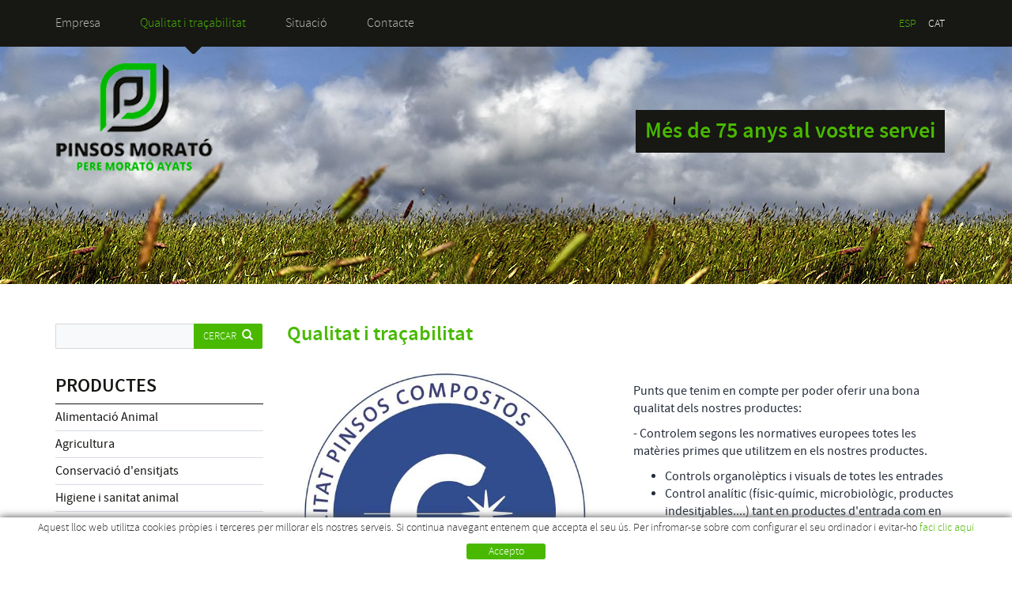

--- FILE ---
content_type: text/html; charset=utf-8
request_url: http://www.pinsosmorato.com/ca/qualitat-i-tracabilitat
body_size: 12161
content:
<!DOCTYPE html>
<html>
<head>
	<title>Qualitat i traçabilitat - PINSOS MORATÓ</title>
	<meta charset="utf-8" />
   	<meta http-equiv="X-UA-Compatible" content="IE=edge" />
	<meta name="viewport" content="width=device-width, initial-scale=1.0" />
	<meta name="title" lang="ca" content="Qualitat i traçabilitat - PINSOS MORATÓ" />

<meta http-equiv="content-language" content="ca" />
<meta name="language" content="ca" />
<link rel="canonical" href="http://www.pinsosmorato.com/ca/qualitat-i-tracabilitat" />
<link rel="alternate" hreflang="es" href="http://www.pinsosmorato.com/es/calidad-y-trazabilidad" />
<link rel="alternate" href="http://www.pinsosmorato.com/es/calidad-y-trazabilidad" hreflang="x-default" />
<link rel="alternate" hreflang="ca" href="http://www.pinsosmorato.com/ca/qualitat-i-tracabilitat" />

<meta name="description" lang="ca" content="Fabricació de pinsos per a industria ganadera i productes per a l'agricultura i ganaderia" />
<meta name="keywords" lang="ca" content="pinsos, pinsos animals, pinsos ganaderia, pinsos granjes, productes agricultura, productes ganaderia" />

<base href="http://www.pinsosmorato.com/skin/" />
  
	<link rel="shortcut icon" href="/FitxersWeb/11187/favicon.ico" />

 	<link href="/skin/css/bootstrap.min.css" rel="stylesheet" />
	<link type="text/css" media="screen" rel="stylesheet" href="/skin/css/colorbox.css" />	
	<link rel="stylesheet" href="/skin/css/webnet.css" type="text/css" />
	<link rel="stylesheet" href="/skin/css/flexslider.css" type="text/css" />
    	<script type="text/javascript" src="/skin/js/jquery-1.11.0.min.js"></script>
    	<script type="text/javascript" src="/skin/js/bootstrap.min.js"></script>
    	<script type="text/javascript" src="/skin/js/jquery.tools.min.js"></script>
    	<script type="text/javascript" src="/skin/js/gpi-lists-behaviour.js"></script>
	<script src="/skin/js/jquery.flexslider-min.js"></script>
    	<script type="text/javascript" src="/skin/js/jquery.colorbox-min.js"></script>
    	
	<script type="text/javascript">
		$(document).ready(function(){
			$("a[rel='lightbox']").colorbox({transition:"fade",current:"{current} / {total}"});
		});
	</script>
    	
    	<!--[if lt IE 9]>
        	<script src="/skin/js/html5shim.js"></script>
		<script src="/skin/js/respond.min.js"></script>
    	<![endif]-->

	<link href='http://fonts.googleapis.com/css?family=Questrial' rel='stylesheet' type='text/css'>	

	<script type="text/javascript">
		jQuery(document).ready(function () { 
	
		function setCookie(c_name,value,exdays){
			var exdate=new Date();
			exdate.setDate(exdate.getDate() + exdays);
			var c_value=escape(value) + ((exdays==null) ? "" : "; expires="+exdate.toUTCString()) + "; path=/";
			document.cookie=c_name + "=" + c_value;
		}
		
		function readCookie(name) {
			var nameEQ = name + "=";
			var ca = document.cookie.split(';');
			for(var i=0;i < ca.length;i++) {
				var c = ca[i];
				while (c.charAt(0)==' ') c = c.substring(1,c.length);
				if (c.indexOf(nameEQ) == 0) return c.substring(nameEQ.length,c.length);
			}
			return null;
		}
    
		var cookieaccept = readCookie('cookieaccept');
		if(!(cookieaccept == "yes")){
		
		$("#cookies_banner").delay(1000).slideDown('fast'); 
	
	        $("#cookies_accept").click(function(){
		   setCookie("cookieaccept","yes",365);
	            jQuery.post('/', 'set_cookie=1', function(){});
	            $("#cookies_banner").slideUp('slow');
	            $("#cookies_banner").fadeOut("slow");
	        });
	       } 
	    });
	</script>
 <script type="text/javascript">
              $(document).ready(function(){
                    $(".capBanner .pic").each(function() {
                            $(this).parent().css("background-image", "url(" + $(this).find("img").attr("src") + ")");
                       });
           });
        </script>
</head>

<body>
<form method="post" action="./default.aspx?ACCIO=PORTAL&amp;NIVELL0=1493&amp;NIVELL1=86886&amp;NIVELL2=108852&amp;IDIOMA=2" id="ctl00">
<div class="aspNetHidden">
<input type="hidden" name="__EVENTTARGET" id="__EVENTTARGET" value="" />
<input type="hidden" name="__EVENTARGUMENT" id="__EVENTARGUMENT" value="" />
<input type="hidden" name="__VIEWSTATE" id="__VIEWSTATE" value="/[base64]" />
</div>

<script type="text/javascript">
//<![CDATA[
var theForm = document.forms['ctl00'];
if (!theForm) {
    theForm = document.ctl00;
}
function __doPostBack(eventTarget, eventArgument) {
    if (!theForm.onsubmit || (theForm.onsubmit() != false)) {
        theForm.__EVENTTARGET.value = eventTarget;
        theForm.__EVENTARGUMENT.value = eventArgument;
        theForm.submit();
    }
}
//]]>
</script>


<script src="/WebResource.axd?d=1bKhcBcySPREO84-mgOjtiE8NgKdwl-yDTcciCCrR1DZJAK61FvsbIkHrmUr59IMu3477Ge5syFUeAR7ei4ZyaaBN0-yA-hRR66pfYA9sbA1&amp;t=638286137964787378" type="text/javascript"></script>

<script language='javascript'>function dummy() { __doPostBack('ctl29',''); } </script>
<script src="/ScriptResource.axd?d=QuM1dbAjJQDrQgJG8UkNxfB29K4JUc_w3PEN07koJfiYBfdgWmsPbDQnzwQ3iFmVSmMekud8VF4IJGBCNtGCQsa5hsOETrkYLZe50TOfrfGGe4wa1Zg-eOq70GBLrsHV3MdmsecItlMOsFjSJ_aA-_ePySdDY3qY4Jy3Xz1CwxEYAxQMwXiEODTAmXUwcbeg0&amp;t=13798092" type="text/javascript"></script>
<script type="text/javascript">
//<![CDATA[
if (typeof(Sys) === 'undefined') throw new Error('Error al cargar el marco de trabajo de cliente ASP.NET Ajax.');
//]]>
</script>

<script src="/ScriptResource.axd?d=3eDFPctsZNXK8_1aabCxLmtgDWcEQA1I5MNolxDGYD8EIqaBaxVL5evYlojrcoih7zoSnPy06rEjsCMuya3Ga9LkUTGTFSEhcPg925SSG81omWubjKi8ExMW4GjN5Jw5O18-GBEUj5bxdjznCbhutxNfhr9GDWynsFw99q-mVnRovKhGeNBZM2tS0seKyc5l0&amp;t=13798092" type="text/javascript"></script>
<script src="/ScriptResource.axd?d=PS-YjFIptFpTwmsbiJdHWIGw3wuSn3jEnJYFSrtAau9WpC5QcCMIi71W9zW-pc-D_PlzuzsF7-xY8N-JIuF1UBKvgtbAP5tnd4eU_x2yMTPYqROQEVPnYj71r-wkGX5sUTH9wh1TVGRTCm8xLGAyygNoYdK49aPaWfJzqueqfpIfJ3Wd0qY3DSFf5E2y_Obf0&amp;t=13798092" type="text/javascript"></script>
<div class="aspNetHidden">

	<input type="hidden" name="__VIEWSTATEGENERATOR" id="__VIEWSTATEGENERATOR" value="BEAC69B1" />
</div>

<!-- INICI WRAP -->
<div class="wrap">
	<div id="headerSup" class="hidden-xs">
		<div class="container">
			<div class="row">
				<div class="col-lg-6 col-md-6 col-sm-8"><div id="menu_corp"><ul>
<li><a href="/ca/fabricacio-de-pinsos-i-productes-per-a-ganaderia-i-agricultura">Empresa</a></li><li>
	<a class="sel" href="/ca/qualitat-i-tracabilitat">Qualitat i traçabilitat</a>
	<div class="arrow"></div>
</li><li><a href="/ca/situacio">Situació</a></li><li><a href="/ca/contacte">Contacte</a></li>	<div class="clearfix"></div>
</ul></div></div>
				<div class="col-lg-6 col-md-6 col-sm-4 text-right">
				<div class="idiomes"><ul id="idiomes"><li><a href="http://www.pinsosmorato.com/es/calidad-y-trazabilidad">ESP</a></li><li><a class="sel" href="http://www.pinsosmorato.com/ca/qualitat-i-tracabilitat">CAT</a></li></ul>
 </div>
				</div>
			</div>
		</div>
	</div>

	<div id="">
		<script type="text/javascript" language="javascript">$(document).ready(function(){ 

	var ie = (function(){
		var undef,
			v = 3,
			div = document.createElement('div'),
			all = div.getElementsByTagName('i');
	 
		while (
			div.innerHTML = '<!--[if gt IE ' + (++v) + ']><i></i><![endif]-->',
			all[0]
		);
	 
		return v > 4 ? v : undef;
	 
	}());


	// - Buscar els slides que haurem de tractar ---------------
	var mySlidesUKEZC = $('#bannerUKEZC div.item');
	var myAutoPlayUKEZC = true;
		
	// - Amagar totes les slides -------------------------------
	mySlidesUKEZC.css('opacity', 0.0);
	mySlidesUKEZC.hide();

	// - Index de la div actual --------------------------------
	var myCurrentImageUKEZC = 0;  

    // - Ensenyar la primera capa ------------------------------
	var myCurrentImageFile = mySlidesUKEZC.eq(myCurrentImageUKEZC).find("img").attr("src");
	mySlidesUKEZC.eq(myCurrentImageUKEZC).css('background-image', 'url("' + myCurrentImageFile + '")');
	mySlidesUKEZC.eq(myCurrentImageUKEZC).css({'display': 'block'});
	mySlidesUKEZC.eq(myCurrentImageUKEZC).animate({opacity: 1.0}, function() { 
		var animation = mySlidesUKEZC.eq(myCurrentImageUKEZC).find(".carousel-caption").attr("data-animation");
		if (animation == "left"){
			mySlidesUKEZC.eq(myCurrentImageUKEZC).find(".carousel-caption").css('display', 'block').animate({
				'opacity': '1.0',
				'left': '0px'
			}, 1000);
		}
		if (animation == "right"){
			mySlidesUKEZC.eq(myCurrentImageUKEZC).find(".carousel-caption").css('display', 'block').animate({
				'opacity': '1.0',
				'right': '0px'
			}, 1000);
		}	
		if (animation == "top" || animation == "bottom"){
			mySlidesUKEZC.eq(myCurrentImageUKEZC).find(".carousel-caption").css('display', 'block').animate({
				'opacity': '1.0',
				'top': '225px'
			}, 1000);
		}	
	});
	
	mySlidesUKEZC.eq(myCurrentImageUKEZC).trigger("change");
	
	// - Si IE < 9 hem de fer que el fons ocupi tot
	if (ie < 9){
		var patternFons = /url\(|\)|"|'/g;
		var fonsSlide = mySlidesUKEZC.eq(myCurrentImageUKEZC).css("background-image").replace(patternFons,"");

		mySlidesUKEZC.eq(myCurrentImageUKEZC).css({			
			"filter" : "progid:DXImageTransform.Microsoft.AlphaImageLoader(src='" + fonsSlide + "', sizingMethod='scale') " ,
			"-ms-filter" : "progid:DXImageTransform.Microsoft.AlphaImageLoader(src='" + fonsSlide + "', sizingMethod='scale') " ,
			"height" : "100%"		
		});
	}
	
	// - Cada x milisegons cridem el canvi de div --------------
	var myTimerId = setInterval(changeImgUKEZC, 8000);    
	
	// - Si estem en hover parem l'autoplay --------------------
	mySlidesUKEZC.hover ( function () { myAutoPlayUKEZC = false; }, function () { myAutoPlayUKEZC = true; } );
		
	// - Funci� que fa el canvi --------------------------------
	function changeImgUKEZC(){  
		// - Si estem en mode d'autoplay ------------------------
		if (myAutoPlayUKEZC) {

			// - Calcular els index que farem el fade ------------
			var myLastDiv = myCurrentImageUKEZC;
			myCurrentImageUKEZC++;
			myCurrentImageUKEZC = myCurrentImageUKEZC%mySlidesUKEZC.length;
			var myNewDiv = myCurrentImageUKEZC;

			// - Obtenir l'al�ada dels divs implicats ------------
			var myOldMargin = 0;
			var myNewMargin = 0;
			
			if (myNewDiv > myLastDiv)
				myNewMargin = -1 * mySlidesUKEZC.eq(myNewDiv).parent().height();
			else
				myOldMargin = -1 * mySlidesUKEZC.eq(myNewDiv).parent().height();

			// - Animaci� per amagar la capa vella ---------------
			mySlidesUKEZC.eq(myLastDiv).find("img").eq(0).css('margin-top', myOldMargin + 'px');
			mySlidesUKEZC.eq(myLastDiv).animate({opacity: 0.0}, 500, function() { 
				mySlidesUKEZC.eq(myLastDiv).css('display', 'none');
				mySlidesUKEZC.eq(myLastDiv).find(".carousel-caption").css({
					'left': '',
					'right': '',
					'top': '',
					'bottom': '',
					'opacity': 0.0
				});
			});

		   // - Animaci� per ensenyar la nova capa --------------
			myCurrentImageFile = mySlidesUKEZC.eq(myNewDiv).find("img").attr("src");
			mySlidesUKEZC.eq(myNewDiv).css('background-image', 'url("' + myCurrentImageFile + '")');
			mySlidesUKEZC.eq(myNewDiv).css('display', 'block').animate({opacity: 1.0}, 1000, function() {
				var animationType = mySlidesUKEZC.eq(myNewDiv).find(".carousel-caption").attr("data-animation");
				if (animationType == "left"){
					mySlidesUKEZC.eq(myNewDiv).find(".carousel-caption").css('display', 'block').animate({
						'opacity': '1.0',
						'left': '0px'
					}, 1000);
				}
				if (animationType == "right"){
					mySlidesUKEZC.eq(myNewDiv).find(".carousel-caption").css('display', 'block').animate({
						'opacity': '1.0',
						'right': '0px'
					}, 1000);
				}	
				if (animationType == "top" || animationType == "bottom"){
					mySlidesUKEZC.eq(myNewDiv).find(".carousel-caption").css('display', 'block').animate({
						'opacity': '1.0',
						'top': '225px'
					}, 1000);
				}	
			});
				
			// - Si IE < 9 hem de fer que el fons ocupi tot	
			if (ie < 9){
				fonsSlide = mySlidesUKEZC.eq(myNewDiv).css("background-image").replace(patternFons,"");
			
				mySlidesUKEZC.eq(myNewDiv).css({			
					"filter" : "progid:DXImageTransform.Microsoft.AlphaImageLoader(src='" + fonsSlide + "', sizingMethod='scale') " ,
					"-ms-filter" : "progid:DXImageTransform.Microsoft.AlphaImageLoader(src='" + fonsSlide + "', sizingMethod='scale') " ,
					"height" : "100%"		
				});
			}
			mySlidesUKEZC.eq(myNewDiv).trigger("change");
		}
	} 	
}); </script><div id="bannerUKEZC" class="capBanner">
<div class="item"><div class="img" ><img src="/FitxersWeb/11187/CAP.jpg" class="img-responsive" /></div><div class="data"><div class="container hidden-xs">
<h2>M&#233;s de 75 anys al vostre servei</h2>
</div></div></div>
<div class="item"><div class="img" ><img src="/FitxersWeb/11187/CAP.jpg" class="img-responsive" /></div><div class="data"><div class="container hidden-xs">
<h2>M&#225;s de 75 a&#241;os a vuestro servicio</h2>
</div></div></div>
</div>
 
		<div class="container">
			<a href="/" class="logo hidden-xs"><img src="/FitxersWeb/11187/logo.png" class="img-responsive" alt="Logo Empresa" /></a>
		
			<div class="row">
				<!-- INICI MENU SUPERIOR -->
				<div class="navbar-wrapper hidden-lg hidden-md hidden-sm">		
					<div class="container">
						<div class="navbar navbar-inverse navbar-static-top gpi-navbar gpi-navbar-inverse" role="navigation">
							<div class="navbar-header gpi-navbar-header">
								<a href="/" class="visible-xs pull-left"><img src="/FitxersWeb/11187/logo.png" alt="Logo empresa" style="max-height:65px;margin:13px 0px;" /></a>
								<button type="button" class="navbar-toggle gpi-navbar-toggle" data-toggle="collapse" data-target=".navbar-collapse">
									<span class="text">Productos</span>
									<div style="display:inline-block">
										<span class="icon-bar"></span>
										<span class="icon-bar"></span>
										<span class="icon-bar"></span>
									</div>
								</button>
							</div>
							
							<div class="navbar-collapse collapse">
											<ul class="nav navbar-nav gpi-navbar-nav"><li>
					<a href="/ca/alimentacio-animal/pinsos-" class="dropdown-toggle visible-xs visible-sm" data-toggle="dropdown">
	<span>Alimentació Animal</span>
</a>
<a href="/ca/alimentacio-animal/pinsos-" class="visible-md visible-lg">
	<span>Alimentació Animal</span>
</a><ul class="dropdown-menu gpi-dropdown-menu column_1 ">
	<li>
		
				

		<div class="gpi-columna pull-left">
	<ul><li><a href="/ca/alimentacio-animal/pinsos-">Pinsos </a></li><li><a href="/ca/alimentacio-animal/cereals-i-subproductes">Cereals i Subproductes</a></li><li><a href="/ca/alimentacio-animal/llets-maternitzades">Llets maternitzades</a></li><li><a href="/ca/alimentacio-animal/aditius-i-minerals-per-pinsos">Aditius i Minerals per Pinsos</a></li><li><a href="/ca/alimentacio-animal/pinsos-per-gossos-i-gats">Pinsos per gossos i gats</a></li>	</ul>
</div>	</li>
	</ul>
</li>

<li>
<a href="/ca/agricultura/productes-per-embalar" class="dropdown-toggle visible-xs visible-sm" data-toggle="dropdown">
	<span>Agricultura</span>
</a>
<a href="/ca/agricultura/productes-per-embalar" class="visible-md visible-lg">
	<span>Agricultura</span>
</a><ul class="dropdown-menu gpi-dropdown-menu column_1 ">
	<li>
		
				

		<div class="gpi-columna pull-left">
	<ul><li><a href="/ca/agricultura/productes-per-embalar">Productes per embalar</a></li><li><a href="/ca/agricultura/llavors">Llavors</a></li><li><a href="/ca/agricultura/adobs">Adobs</a></li>	</ul>
</div>	</li>
	</ul>
</li>

<li>
<a href="/ca/conservacio-densitjats/plastic-per-ensitjats-lamines-de-plastic-protectores" class="dropdown-toggle visible-xs visible-sm" data-toggle="dropdown">
	<span>Conservació d'ensitjats</span>
</a>
<a href="/ca/conservacio-densitjats/plastic-per-ensitjats-lamines-de-plastic-protectores" class="visible-md visible-lg">
	<span>Conservació d'ensitjats</span>
</a><ul class="dropdown-menu gpi-dropdown-menu column_1 ">
	<li>
		
				

		<div class="gpi-columna pull-left">
	<ul><li><a href="/ca/conservacio-densitjats/plastic-per-ensitjats-lamines-de-plastic-protectores">Plàstic per ensitjats - Làmines de Plàstic protectores</a></li><li><a href="/ca/conservacio-densitjats/conservants-biologics">Conservants Biològics</a></li><li><a href="/ca/conservacio-densitjats/conservants-quimics">Conservants Químics</a></li>	</ul>
</div>	</li>
	</ul>
</li>

<li>
<a href="/ca/higiene-i-sanitat-animal" class="dropdown-toggle visible-xs visible-sm" data-toggle="dropdown">
	<span>Higiene i sanitat animal</span>
</a>
<a href="/ca/higiene-i-sanitat-animal" class="visible-md visible-lg">
	<span>Higiene i sanitat animal</span>
</a><ul class="dropdown-menu gpi-dropdown-menu column_1 ">
	<li>
		
				

		<div class="gpi-columna pull-left">
	<ul><li><a href="https://www.savelo.es/img/cms/catalogos/catalogo-higiene-ganadera-savelo.pdf">Higiene de Braguers</a></li><li><a href="/ca/higiene-i-sanitat-animal/neteja-i-desinfeccio">Neteja i desinfecció</a></li><li><a href="http://savelo.es/catalogo.php?cat=1&scat=2">Secants/desinfectants</a></li>	</ul>
</div>	</li>
	</ul>
				</li></ul> 
							</div>
						</div>	
					</div>
				</div>
			<!-- FI MENU SUPERIOR -->
			</div>		
		</div>
	</div>

	<div class="container">
		<div class="contingut">
			<div class="row">	
			
				<!-- LATERAL -->
				<div class="col-md-3 col-xs-12 col-sm-3">	
					<!-- BUSCADOR -->
					<div class="input-group" id="cercador">
	<input name="ctl29$ctl00$SEARCH" type="text" maxlength="250" id="SEARCH" class="form-control" size="20" onKeyPress="return checkEnter(event, &#39;ctl29$ctl00$[SUBMIT]$ctl01&#39;);" />
        <div class="input-group-btn">
		<span id="ctl29_ctl00_[SUBMIT]"><a class="btn btn-primary" href="javascript:__doPostBack(&#39;ctl29$ctl00$[SUBMIT]$ctl01&#39;,&#39;&#39;)"><span class="text hidden-sm">Cercar</span><i class="glyphicon glyphicon-search"></i></a></span>
        </div>
</div>





					<div id="menu" class="hidden-xs"><div class="titolMenuLat">PRODUCTES</div>
<ul>
<li><a href="/ca/alimentacio-animal/pinsos-">Alimentació Animal</a><ul>
<li><a href="/ca/alimentacio-animal/pinsos-">Pinsos </a></li>
<li><a href="/ca/alimentacio-animal/cereals-i-subproductes">Cereals i Subproductes</a></li>
<li><a href="/ca/alimentacio-animal/llets-maternitzades">Llets maternitzades</a></li>
<li><a href="/ca/alimentacio-animal/aditius-i-minerals-per-pinsos">Aditius i Minerals per Pinsos</a></li>
<li><a href="/ca/alimentacio-animal/pinsos-per-gossos-i-gats">Pinsos per gossos i gats</a></li>
</ul></li>
<li><a href="/ca/agricultura/productes-per-embalar">Agricultura</a><ul>
<li><a href="/ca/agricultura/productes-per-embalar">Productes per embalar</a><ul>
<li><a href="/ca/agricultura-productes-per-embalar/film-plastic-estirable">Film - Plàstic estirable</a></li><li><a href="/ca/agricultura-productes-per-embalar/malles">Malles</a></li><li><a href="/ca/agricultura-productes-per-embalar/fil-embalar">Fil Embalar</a></li></ul></li>
<li><a href="/ca/agricultura/llavors">Llavors</a></li>
<li><a href="/ca/agricultura/adobs">Adobs</a></li>
</ul></li>
<li><a href="/ca/conservacio-densitjats/plastic-per-ensitjats-lamines-de-plastic-protectores">Conservació d'ensitjats</a><ul>
<li><a href="/ca/conservacio-densitjats/plastic-per-ensitjats-lamines-de-plastic-protectores">Plàstic per ensitjats - Làmines de Plàstic protectores</a></li>
<li><a href="/ca/conservacio-densitjats/conservants-biologics">Conservants Biològics</a></li>
<li><a href="/ca/conservacio-densitjats/conservants-quimics">Conservants Químics</a></li>
</ul></li>
<li><a href="/ca/higiene-i-sanitat-animal">Higiene i sanitat animal</a><ul>
<li><a href="https://www.savelo.es/img/cms/catalogos/catalogo-higiene-ganadera-savelo.pdf">Higiene de Braguers</a></li>
<li><a href="/ca/higiene-i-sanitat-animal/neteja-i-desinfeccio">Neteja i desinfecció</a></li>
<li><a href="http://savelo.es/catalogo.php?cat=1&scat=2">Secants/desinfectants</a></li>
</ul></li>
</ul></div>

					<!-- RESUMIDOR -->
					<div class="resumidor hidden-xs hidden-sm"><div class="itemResumidorLateral">
	<a href="/ca/productes-alimentacio-animal-pinsos-per-gossos-i-gats-amity-adult" title="AMITY ADULT">
			<img src="/FitxersWeb/108746/20K_ADULT-product.jpg" alt="AMITY ADULT" class="img-responsive center-block" />
		<div class="mascara"></div>
		<div class="titol">AMITY ADULT</div>
	</a>
</div><div class="clear_both"></div>
			</div>
				
					<!-- Newsletter -->
					<div id="newsletter" class="hidden-xs">	</div>
				</div>

				<!-- CONTINGUT -->
				<div class="col-md-9 col-xs-12 col-sm-9">
				<script type="text/javascript">
//<![CDATA[
Sys.WebForms.PageRequestManager._initialize('ctl01', 'ctl00', ['tctl02','ctl02'], [], [], 90, '');
//]]>
</script>
<div id="ctl02">
	<span style="display:none"><span></span></span><span id="ctl07" style="visibility:hidden;display:none;"></span>
</div><div><h2>Qualitat i traçabilitat</H2></DIV>
<div class="flex-container">
	<div class="flexslider">
		<div class="fitxa row">
			<div class="col-md-6 col-sm-12 col-xs-12 foto_fitxa">
				<ul class="slides">
					<li>
						<a href="/FitxersWeb/11187/CALITAX TP PINSOS BLAU TP-05.436-product.jpg" rel="lightbox" title="[NOMBRE]">
							<img src="/FitxersWeb/11187/CALITAX TP PINSOS BLAU TP-05.436-product.jpg" alt="[NOMBRE]" class="lazy center-block img-responsive" data-original="/FitxersWeb/11187/CALITAX TP PINSOS BLAU TP-05.436-product.jpg" src="/FitxersWeb/11187/logo.png" />
							
						</a>
					</li>
					
					
					
				</ul>
				
				<ol class="flex-control-nav hidden-xs hidden-sm row" id="flexslider-controls-manual">
					<li class="col-lg-3 col-md-3">
						<a><img alt="[NOMBRE]"  class="img-responsive" src="/FitxersWeb/11187/CALITAX TP PINSOS BLAU TP-05.436-product.jpg" /></a>
					</li>
						
					
					
				</ol>			
				
			</div>

			<div class="descripcio relative col-md-6 col-sm-12 col-xs-12">

				
				<div class="row">
					<div class="col-lg-6 col-md-6 col-sm-6 col-xs-12">
						
					</div>
					<div class="col-lg-6 col-md-6 col-sm-6 col-xs-12">
						
					</div>
				</div>
				
		
				<div style="margin-top:20px"><p>Punts que tenim en compte per poder oferir una bona qualitat dels nostres productes:</p>
<p>- Controlem segons les normatives europees totes les mat&#232;ries primes que utilitzem en els nostres productes.</p>
<ul>
    <li>Controls organol&#232;ptics i visuals de totes les entrades</li>
    <li>Control anal&#237;tic (f&#237;sic-qu&#237;mic, microbiol&#242;gic, productes indesitjables....) tant en productes d'entrada com en productes acabats.</li>
    <li>Control dels prove&#239;dors</li>
</ul>
<p>- Control dels processos productius (Pla Punts Cr&#237;tics i de Control)</p>
<ul>
    <li>Control de b&#224;scules (mat.primes, additius, b&#224;scules pont...)</li>
    <li>Control d'homogene&#239;tzaci&#243; de les mescladores</li>
    <li>Control de contaminaci&#243; creuada</li>
</ul>
<p>- Tra&ccedil;abilitat de tots els productes fabricats</p>
<ul>
    <li>Control de lots des de l'entrada de les mat&#232;ries primes fins al producte acabat.</li>
    <li>Seguiment dels productes en totes les seves fases.</li>
</ul>
<p>&nbsp;</p></div>
				<div class="row">
					<div class="col-lg-6 col-lg-push-6 col-md-6 col-md-push-6 col-sm-6 col-sm-push-6 col-xs-12">
						
					</div>
					<div class="col-lg-6 col-lg-pull-6 col-md-6 col-md-pull-6 col-sm-6 col-sm-pull-6 col-xs-12">
						<div id="socialFitxa" class="">
							<div class="facebook">
								<div id="fb-root"></div>
								<script>(function(d, s, id) {
					  				var js, fjs = d.getElementsByTagName(s)[0];
					 				 if (d.getElementById(id)) return;
					 		 		js = d.createElement(s); js.id = id;
					 		 		js.src = "//connect.facebook.net/es_ES/sdk.js#xfbml=1&version=v2.0";
					 		 		fjs.parentNode.insertBefore(js, fjs);
								}(document, 'script', 'facebook-jssdk'));</script>
								<div class="fb-like" data-href="http://www.pinsosmorato.com/ca/pinsos-morato-qualitat-i-tracabilitat" data-layout="button" data-action="like" data-show-faces="false" data-share="false"></div>
							</div>
							<div class="twitter">			 
								<a href="http://www.pinsosmorato.com/ca/pinsos-morato-qualitat-i-tracabilitat" class="twitter-share-button" data-lang="es" data-count="none" >Twitear</a>

    								<script>!function(d,s,id){var js,fjs=d.getElementsByTagName(s)[0];if(!d.getElementById(id)){js=d.createElement(s);js.id=id;js.src="https://platform.twitter.com/widgets.js";fjs.parentNode.insertBefore(js,fjs);}}(document,"script","twitter-wjs");</script>
							</div>
							<div class="clearfix"></div>
						</div>
					</div>
				</div>
		

				<div class="acabats">
					<div class="preu"></div>
				</div>
			</div>
		</div>	
	</div>
</div>

<h3 class="titolFormulariFitxa">TENS CAP PREGUNTA?</h3>
<div class="row">
	<div class="col-lg-12 col-md-12 col-sm-12 col-xs-12">
		<div class="border-clar">
		<iframe src="/WebNET/comu/linkManagerRedir.aspx?OBJECTE=36716&PAGINA=/skin/default.aspx&PRODUCTO=Ref.+%5bREFERENCIA%5d+%3a+%5bNOMBRE%5d" seamless="seamless" id="iframeInfo" ></iframe>
		</div>
	</div>
</div>

<a href="/ca/qualitat-i-tracabilitat" class="btn btn-primary btn-xs botoTornar"><span class="glyphicon glyphicon-log-in"></span>Tornar al llistat</a>

<script type="text/javascript" charset="utf-8">
	$(window).load(function() {	    
		$('.flexslider').flexslider({	    	
			manualControls: "#flexslider-controls-manual li",
			directionNav: false
		});	  
	});
</script>
				</div>
			</div>
		</div>
	</div>
</div>
<!-- FI WRAP -->	

<!-- INICI FOOTER -->		
<div id="footer">
	<div class="container">
		<div class="row">
			<div class="col-md-12 col-xs-12 col-sm-12">
				<div class="row">
					<div class="col-md-6 col-xs-5 col-sm-6">
						<div id="menu_peu"><ul><li><a href="/ca/fabricacio-de-pinsos-i-productes-per-a-ganaderia-i-agricultura">Empresa</a></li><li><a class="sel" href="/ca/qualitat-i-tracabilitat">Qualitat i traçabilitat</a></li><li><a href="/ca/situacio">Situació</a></li><li><a href="/ca/contacte">Contacte</a></li>	<li><a href="/WebNET/comu/linkManagerRedir.aspx?OBJECTE=97562&PAGINA=/skin/default.aspx" title="Entrar a la meva zona de client"></a></li>
	<div class="clearfix"></div>
</ul></div>	
					</div>
					<div class="col-md-6 col-xs-7 col-sm-6 text-right">
						<div class="dadesPeu">
							Can Polit Nou, s/n<br/>
							17179 La Pinya - Girona<br/>
							972 268 569<span class="glyphicon glyphicon-earphone"></span><br/>
							972 262 236<span class="glyphicon glyphicon-print"></span><br/>
							<a class="fontMitjana" href="mailto:moratopinsos@gmail.com">moratopinsos@gmail.com</a><span class="glyphicon glyphicon-envelope"></span>
						</div>
					</div>
				</div>
			</div>
		</div>
		<div class="row">
			<div class="col-md-12 col-xs-12 col-sm-12">
				<div class="credits">
					<div class="row">
						<div class="col-md-6 col-sm-6 col-xs-6">
							<ul id="menuSecundari">
<li><a href="/ca/politica-de-cookies">Política de cookies</a></li><li><a href="/ca/avis-legal">Avís legal</a></li><li><a href="/ca/condicions-dus">Condicions d'ús</a></li>	<div class="clearfix"></div>
</ul>	
						</div>

						<div class="col-md-6 col-sm-6 col-xs-6">
							<a href="http://www.gpisoftware.com" target="_blank" title="GPI Software - Internet & Web Solutions"><img src="/skin/images/logowebnet.png" style="border:none;" class="peuLogo" alt="GPI Software - Internet & Web Solutions" /></a>
							<div class="txt-credit hidden-xs"><p style="text-align: left;">Distributed by: <a target="_blank" href="http://www.e-micrologic.com">MICROL&#210;GIC S.L.U.</a></p></div>
						</div>
					</div>
				</div>
			</div>
		</div>
	</div>

<div id="menuPeuWeb" class="hidden-lg hidden-sm hidden-md">
	<div class="container">
		<ul class="row list-unstyled">
			<li class="col-xs-4 text-center">
				<a href="/WebNET/comu/linkManagerRedir.aspx?OBJECTE=102722&PAGINA=/skin/default.aspx">
					<span class="glyphicon glyphicon-map-marker"></span>
					<span class="text">SITUACIÓ</span>
				</a>
			</li>
			<li class="col-xs-4 text-center">
				<a href="/WebNET/comu/linkManagerRedir.aspx?OBJECTE=102720&PAGINA=/skin/default.aspx">
					<span class="glyphicon glyphicon-user"></span>
					<span class="text">EMPRESA</span>
				</a>
			</li>
			<li class="col-xs-4 text-center">
				<a href="/WebNET/comu/linkManagerRedir.aspx?OBJECTE=200&PAGINA=/skin/default.aspx">
					<span class="glyphicon glyphicon-info-sign"></span>
					<span class="text">CONTACTE</span>
				</a>
			</li>
		</ul>
	</div>
</div>

</div>
<!-- FI FOOTER -->



<div id="cookies_banner">
	<div class="ample_web">
	
<p>Aquest lloc web utilitza cookies pr&#242;pies i terceres per millorar els nostres serveis. Si continua navegant entenem que accepta el seu &#250;s. Per infromar-se sobre com configurar el seu ordinador i evitar-ho <a href="/ca/politica-de-cookies">faci clic aqui</a></p>
	<div id="cookies_accept"><span>Accepto </span></div>
	</div>
</div>

<script>
  (function(i,s,o,g,r,a,m){i['GoogleAnalyticsObject']=r;i[r]=i[r]||function(){
  (i[r].q=i[r].q||[]).push(arguments)},i[r].l=1*new Date();a=s.createElement(o),
  m=s.getElementsByTagName(o)[0];a.async=1;a.src=g;m.parentNode.insertBefore(a,m)
  })(window,document,'script','//www.google-analytics.com/analytics.js','ga');

  ga('create', 'UA-75083424-1', 'auto');
  ga('send', 'pageview');

</script>

<script language="Javascript"> function MicroNETWebEnableDisable ( _control, _enable, _disabledText, _enabledText ) { if ( _enable == true ) { _control.readOnly = false; _control.value = _enabledText; _control.onfocus = null; } else { _control.readOnly = true; _control.value = _disabledText; _control.onfocus = _control.blur; }; } function MicroNETWebEnableDisable_radioButton ( _control, _enable, _enabledOption ) {var myList;myList = _control.getElementsByTagName ('input'); if ( _enable == true )  {_control.disabled = false;_control.onfocus = null;for ( var contador=0; contador < myList.length; contador++)if (myList [contador].type == 'radio')if (myList [contador].value == _enabledOption)myList [contador].checked = true;else myList [contador].checked = false;} else {_control.disabled = true;_control.onfocus = _control.blur;for ( var contador=0; contador < myList.length; contador++)if (myList [contador].type == 'radio')myList [contador].checked = false;}} </script><script language="Javascript"> function MicroNETWebAssignValue ( _control, _enable, _disabledText, _enabledText ) { if ( _enable == true ) { _control.value = _enabledText; } else { _control.value = _disabledText; } } </script><script language="Javascript"> function checkEnter(e, submitInput) { var characterCode; if (e && e.which) {e=e; characterCode=e.which;} else { e=event; characterCode=e.keyCode;}if (characterCode==13){ __doPostBack(submitInput, '');return false;} else { return true; }}</script><script language="Javascript">
function add_option (select_id, text) { var select = document.getElementById(select_id); select.options[select.options.length] = new Option(text);}
function clear_combo (select_id) {var select = document.getElementById(select_id);select.options.length = 0; }
function load_combo (select_id, option_array) {for (var i = 0; i < option_array.length; i++) { add_option (select_id, option_array[i]);}}
function select_combo (select_id, val) { var mySelect = document.getElementById(select_id);var i;for (i = 0; i<=mySelect.length-1; i++) {if (mySelect.options[i].value == val) { mySelect.selectedIndex = i; }}}</script>
<script type="text/javascript">
//<![CDATA[
Sys.Application.add_init(function() {
    $create(Sys.UI._Timer, {"enabled":true,"interval":900000,"uniqueID":"ctl07"}, null, null, $get("ctl07"));
});
//]]>
</script>
</form>

</body>
</html>

--- FILE ---
content_type: text/css
request_url: http://www.pinsosmorato.com/skin/css/webnet.css
body_size: 9421
content:
/*FONTS**********************************/
@font-face {
    font-family: 'source_sans_probold';
    src: url('/skin/fonts/sourcesanspro-bold.eot');
    src: url('/skin/fonts/sourcesanspro-bold.eot?#iefix') format('embedded-opentype'), url('/skin/fonts/sourcesanspro-bold.woff2') format('woff2'), url('/skin/fonts/sourcesanspro-bold.woff') format('woff'), url('/skin/fonts/sourcesanspro-bold.ttf') format('truetype'), url('/skin/fonts/sourcesanspro-bold.svg#source_sans_probold') format('svg');
    font-weight: normal;
    font-style: normal;
}

@font-face {
    font-family: 'source_sans_prosemibold';
    src: url('/skin/fonts/sourcesanspro-semibold.eot');
    src: url('/skin/fonts/sourcesanspro-semibold.eot?#iefix') format('embedded-opentype'), url('/skin/fonts/sourcesanspro-semibold.woff2') format('woff2'), url('/skin/fonts/sourcesanspro-semibold.woff') format('woff'), url('/skin/fonts/sourcesanspro-semibold.ttf') format('truetype'), url('/skin/fonts/sourcesanspro-semibold.svg#source_sans_prosemibold') format('svg');
    font-weight: normal;
    font-style: normal;
}

@font-face {
    font-family: 'source_sans_proregular';
    src: url('/skin/fonts/sourcesanspro-regular.eot');
    src: url('/skin/fonts/sourcesanspro-regular.eot?#iefix') format('embedded-opentype'), url('/skin/fonts/sourcesanspro-regular.woff2') format('woff2'), url('/skin/fonts/sourcesanspro-regular.woff') format('woff'), url('/skin/fonts/sourcesanspro-regular.ttf') format('truetype'), url('/skin/fonts/sourcesanspro-regular.svg#source_sans_proregular') format('svg');
    font-weight: normal;
    font-style: normal;
}

@font-face {
    font-family: 'source_sans_prolight';
    src: url('/skin/fonts/sourcesanspro-light.eot');
    src: url('/skin/fonts/sourcesanspro-light.eot?#iefix') format('embedded-opentype'), url('/skin/fonts/sourcesanspro-light.woff2') format('woff2'), url('/skin/fonts/sourcesanspro-light.woff') format('woff'), url('/skin/fonts/sourcesanspro-light.ttf') format('truetype'), url('/skin/fonts/sourcesanspro-light.svg#source_sans_prolight') format('svg');
    font-weight: normal;
    font-style: normal;
}
/*GENERALS**************************/

body {
    font-size: 14px;
    font-family: 'source_sans_prolight','source_sans_proregular','source_sans_prosemibold','source_sans_probold';
    background: #FFFFFF;
    color: #313131;
}

table {
    font-size: [GENERAL_TAMA�O_DEFECTO];
    font-family: 'source_sans_prolight','source_sans_proregular','source_sans_prosemibold','source_sans_probold';
}


html, body, form {
    height: 100%;
}

a {
    text-decoration: none !important;
    outline: none;
    color: #49b900;
}

    a:hover {
        text-decoration: none !important;
        outline: none;
        color: #d6d6d6;
    }

.float_right {
    float: right;
}

.float_left {
    float: left;
}

a img {
    border: none;
}

.border {
    border-bottom: 1px solid #D5D9DC !important;
}

.border-clar {
    border-bottom: 1px solid #DEE6EA;
}

h1 {
    color: #171714;
    font-size: 30px;
    margin: 0px 0px 25px 0px;
    padding: 0;
    font-family: source_sans_prosemibold;
}

h2 {
    color: #49b900;
    font-family: source_sans_prosemibold;
    font-size: 26px;
    margin: 0 0 25px;
    padding: 0;
}

/*ESCTRUCTURA**********************/

.absoulute {
    position: absolute;
}

.relative {
    position: relative;
}

/*STICKY FOOTER*********************/
.wrap {
    height: auto;
    margin: 0 auto -170px;
    min-height: 100%;
    padding: 0 0 170px;
}

#footer {
    height: 170px;
    border-top: 5px solid #49b900;
    background: #171714;
}

/*BOTONS***************************/
.btn {
    margin-top: 2px;
    font-size: 13px;
    line-height: 20px;
}

.input-group .btn {
    margin: 0px;
}

.btn-primary {
    background-color: #49b900;
    border: 0px;
    color: #FFFFFF;
}

    .btn-primary:hover, .btn-primary:focus {
        background-color: #282B2D;
        border: 0px;
        color: #FFFFFF;
    }

.btn span {
    margin-left: 0px;
}

    .btn span.glyphicon-shopping-cart, span.glyphicon-shopping-cart {
        margin-left: 13px;
        -moz-transform: scaleX(-1); /* Gecko */
        -o-transform: scaleX(-1); /* Opera */
        -webkit-transform: scaleX(-1); /* webkit */
        transform: scaleX(-1); /* standard */
        filter: FlipH; /* IE 6/7/8 */
    }

.btn-no-stock-consultar {
    position: absolute;
    bottom: 0px;
    right: 15px;
}

.stockFitxa .btn-no-stock-consultar {
    display: none;
    opacity: 0;
    visibility: hidden;
}

.btn-left .glyphicon {
    margin-left: 2px;
    margin-right: 10px;
}

.btn-left .glyphicon-log-in {
    -moz-transform: scaleX(-1); /* Gecko */
    -o-transform: scaleX(-1); /* Opera */
    -webkit-transform: scaleX(-1); /* webkit */
    transform: scaleX(-1); /* standard */
    filter: FlipH; /* IE 6/7/8 */
}

.gpi-navbar-toggle {
    margin-right: 0px;
}

    .gpi-navbar-toggle .text {
        color: #ffffff;
        display: inline-block;
        margin-right: 10px;
    }

    .gpi-navbar-toggle:hover .text {
        color: #ffffff;
    }

/***BANNER SUPERIOR****/

/*BANNER SUPERIOR*/
.capBanner {
    height: 300px;
    overflow: hidden;
    position: relative;
    margin-bottom: 30PX;
}

    .capBanner .item, .capBanner .alone {
        background-color: #FFFFFF;
        background-position: center center;
        background-repeat: no-repeat;
        background-size: cover;
        height: 300px;
        position: absolute;
        width: 100%;
    }

        .capBanner .alone .data, .capBanner .data {
            position: absolute;
            top: 80px;
            bottom: 0px;
            width: 100%;
            right: 0;
            float: right;
        }

            .capBanner .alone .data h2, .capBanner .data h2 {
                background: #171714;
                padding: 12px;
                display: inline-block;
                float: right;
                margin-right: 15px;
                font-size: 28px;
            }

            .capBanner .alone .data .caixaBanner, .capBanner .data .caixaBanner {
                background: rgba(255, 255, 255, 0.6);
                padding: 20px 34px;
                position: relative;
                top: 30px;
                left: 0;
                display: inline-block;
                margin-left: 15px;
            }

            .capBanner .alone .data .caixaBannerDreta, .capBanner .data .caixaBannerDreta {
                background: rgba(255, 255, 255, 0.6);
                padding: 20px 34px;
                position: relative;
                top: 30px;
                left: 0;
                display: inline-block;
                margin-left: 15px;
                float: right;
            }

                .capBanner .alone .data .caixaBanner h3, .capBanner .data .caixaBanner h3, .capBanner .alone .data .caixaBannerDreta h3, .capBanner .data .caixaBannerDreta h3 {
                    font-size: 16px;
                    text-transform: uppercase;
                    line-height: 16px;
                    color: #000000;
                    font-family: SourceSansPro-Semibold;
                    margin: 0;
                }

                .capBanner .alone .data .caixaBanner h2, .capBanner .data .caixaBanner h2, .capBanner .alone .data .caixaBannerDreta h2, .capBanner .data .caixaBannerDreta h2 {
                    font-size: 42px;
                    text-transform: uppercase;
                    line-height: 42px;
                    color: #000000;
                    font-family: SourceSansPro-Semibold;
                    margin: 10px 0;
                }

                .capBanner .alone .data .caixaBanner h4, .capBanner .data .caixaBanner h4, .capBanner .alone .data .caixaBannerDreta h4, .capBanner .data .caixaBannerDreta h4 {
                    font-size: 16px;
                    text-transform: uppercase;
                    line-height: 16px;
                    color: #000000;
                    font-family: SourceSansPro-Light;
                    margin: 0;
                }

a.botoBanner {
    background: #C82606;
    color: #FFFFFF;
    padding: 10px 20px;
    font-size: 14px;
    font-family: SourceSansPro-Semibold;
    text-transform: uppercase;
    margin-top: 22px;
    display: inline-block;
    transition: all 0.2s ease 0s;
    -ms-transition: all 0.2s ease 0s;
    -o-transition: all 0.2s ease 0s;
    -moz-transition: all 0.2s ease 0s;
    -webkit-transition: all 0.2s ease 0s;
}

a:hover.botoBanner {
    background: #000000;
    color: #FFFFFF;
}

.carousel-caption {
    text-shadow: none;
}





.capBanner .pic img, .capBanner .img img, .capBanner .alone img {
    display: none;
}


.capBanner img {
    /*height: 580px;
    vertical-align: middle;
    width: 100%;*/
}

.capBanner .carousel-caption, .capBaner .alone .carousel-caption {
    display: none;
    left: 700px;
    margin: 0 auto;
    opacity: 0;
    right: 0;
    text-align: left;
    top: 145px;
    width: inherit;
    color: #000000;
    text-shadow: 0px;
}

.capBanner .carousel-caption-right, .capBanner .alone .carousel-caption-right {
    left: 0;
    right: 700px;
}

.capBanner .carousel-caption-top, .capBanner .alone .carousel-caption-top {
    left: 0;
    right: 0;
    top: -200px;
}

.capBanner .carousel-caption-bottom, .capBanner .alone .carousel-caption-bottom {
    left: 0;
    right: 0;
    top: 500px;
}

.capBanner #tabs {
    bottom: 10px;
    position: absolute;
    text-align: center;
    width: 100%;
    z-index: 100;
}

    .capBanner #tabs > div {
        background: #ffffff none repeat scroll 0 0;
        opacity: 0.4;
        border-radius: 10px;
        cursor: pointer;
        display: inline-block;
        font-size: 1px;
        height: 18px;
        margin-left: 5px;
        width: 18px;
    }

    .containerbannerHome #tabs a:hover, .containerbannerHome #tabs a.active, #tabs > div.current, #tabs > div:hover, .capBanner #tabs a:hover, .capBanner #tabs a.active {
        background: #4b4b4b none repeat scroll 0 0;
        cursor: pointer;
        opacity: 1;
    }

/* IDIOMES  *******************/

.idiomes {
    float: right;
}

ul#idiomes {
    display: inline-block;
    list-style: outside none none;
    margin: 0 0 -25px;
    padding: 0;
}

    ul#idiomes li {
        float: left;
        font-family: source_sans_prolight;
        font-size: 14px;
        margin-right: 15px;
    }

        ul#idiomes li a.sel, ul#idiomes li a.hover {
            color: white;
        }

/* HEADER SUPERIOR *******************/
#headerSup {
    background: #171714;
    line-height: 59px;
}
/*MENU CORPORATIU*****************/
#menu_corp {
    line-height: 59px;
}

    #menu_corp ul {
        margin: 0px;
        padding: 0px;
        list-style: none;
    }

    #menu_corp li {
        float: left;
        margin: 0px 25px;
        font-size: 16px;
        position: relative;
        display: block;
    }

        #menu_corp li:first-child {
            margin-left: 0px;
        }

        #menu_corp li:last-child {
            margin-right: 0px;
        }

        #menu_corp li .arrow {
            border-bottom-width: 0;
            border-top-color: rgba(0, 0, 0, 0.25);
            bottom: -10px;
            left: 50%;
        }

            #menu_corp li .arrow, #menu_corp li .arrow:after {
                border-color: transparent;
                border-style: solid;
                display: block;
                height: 0;
                position: absolute;
                width: 21px;
                z-index: 1000;
            }

                #menu_corp li .arrow:after {
                    border-bottom-width: 0;
                    border-top-color: #171714;
                    bottom: -8px;
                    content: " ";
                    margin-left: -13px;
                    border-width: 9px;
                }

        #menu_corp li a {
            color: #bebebe;
        }

            #menu_corp li a.sel, #menu_corp li a:hover {
                color: #49b900;
            }

.botonCuenta {
    display: inline-block;
    line-height: 59px;
    color: #BEBEBE;
}

    .botonCuenta span {
        padding-left: 11px;
    }

    .botonCuenta:hover, .botonCuenta.sel {
        color: #EAEEF4;
    }

/* HEADER LOGO *******************/
#headerLogo {
    background: #EAEEF4;
}

    #headerLogo a {
        color: #49B900;
    }

        #headerLogo a:hover {
            color: #282B2D;
        }

.logo {
    /*margin-top:21px;
		margin-bottom:23px;
		display:block;
		float:left;*/
    position: absolute;
    top: 80px;
}

/* MINI CISTELLA************************/
.cistella {
    letter-spacing: 1px;
}

    .cistella a {
        display: inline-block;
        font-size: 40px;
        color: #49B900;
        margin-top: 47px;
    }

        .cistella a:hover {
            color: white;
        }

.items_cistella {
    margin-top: 44px;
    border-right: 1px solid #D5D9DC;
    padding-right: 12px;
    margin-right: 11px;
}

    .items_cistella .items {
        color: #282B2D;
        font-size: 14px;
    }

    .items_cistella .preu {
        color: #282B2D;
        font-size: 23px;
    }

.cistella .glyphicon-shopping-cart {
    -moz-transform: scaleX(-1); /* Gecko */
    -o-transform: scaleX(-1); /* Opera */
    -webkit-transform: scaleX(-1); /* webkit */
    transform: scaleX(-1); /* standard */
    filter: FlipH; /* IE 6/7/8 */
    margin-left: 0px;
}

.linkVerCesta {
    text-transform: uppercase;
    letter-spacing: 2px;
}


    .linkVerCesta span {
        padding-right: 11px;
    }

/* CERCADOR **********************/
#cercador {
}

    #cercador a {
        border-radius: 0px 2px 2px 0px;
        border-left: 0px;
    }

    #cercador .text {
        margin-right: 7px;
        text-transform: uppercase;
    }

    #cercador input {
        height: 32px;
        border-right: 0px;
    }

        #cercador input:focus {
            box-shadow: none;
        }

    #cercador .glyphicon {
        font-size: 14px;
    }


/* MEN� LATERAL  *****************/
.titolMenuLat {
    color: #171714;
    font-family: source_sans_prosemibold;
    font-size: 24px;
    border-bottom: 1px solid #171714;
    padding-bottom: 5px;
}

#menu {
    margin-top: 30px;
}

    #menu ul {
        margin: 0px 0px 45px 0px;
        padding: 0px;
        list-style: none;
    }

    #menu li {
        padding: 5px 0px;
        line-height: 23px;
        border-bottom: 1px solid #d6dbe4;
        font-family: source_sans_proregular;
        font-size: 15px;
    }

        #menu li a {
            color: #171714;
            display: block;
            font-size: 16px;
        }

            #menu li a.sel, #menu li a:hover {
                color: #49b900;
            }

    #menu ul ul {
        border: none;
        margin: 0px 0px 0px 20px;
        padding-bottom: 10px;
        display: none;
    }

        #menu ul ul li {
            padding: 0px;
            border-bottom: 1px solid transparent !important;
        }

            #menu ul ul li:last-child {
                border-bottom: 0;
            }

            #menu ul ul li a {
                color: #282B2D;
                font-size: 14px;
            }

        #menu ul ul ul li a {
            color: #171714;
            font-size: 13px;
        }

        #menu ul ul li a.sel, #menu ul ul li a:hover {
            color: #49B900;
        }

        #menu ul ul li a.sel {
            font-weight: bold;
        }

    #menu a.sel + ul {
        display: block !important;
    }

/*LLISTAT*********************************/
.llistat {
    min-height: 350px;
    position: relative;
}

    .llistat .glyphicon-refresh {
        font-size: 60px;
        text-align: center;
        color: #49B900;
        -webkit-transform-origin: 50% 50%;
        transform-origin: 50% 50%;
        -ms-transform-origin: 50% 50%; /* IE 9 */
        -webkit-animation: spin 2s infinite linear;
        -moz-animation: spin 2s infinite linear;
        -o-animation: spin 2s infinite linear;
        animation: spin 2s infinite linear;
        position: absolute;
        top: 50%;
        left: 50%;
        margin-left: -30px;
        margin-top: -30px;
    }

    .llistat .item {
        margin-bottom: 40px;
    }

        .llistat .item .thumbnail {
            height: 220px;
            border: 0px;
        }

            .llistat .item .thumbnail .caption {
                padding: 9px 0px;
            }

    .llistat .container-img-list {
        display: block;
        height: 114px;
        margin: 5px 0px;
    }

    .llistat .item img {
        max-height: 114px;
        margin: 0 auto;
    }

    .llistat .item h3 {
        color: #4E4E4E;
        font-family: source_sans_prolight;
        font-size: 15px;
        font-weight: normal;
        margin: 0;
        padding: 0;
    }

    .llistat .item h4 {
        display: inline;
        font-family: source_sans_prolight;
        font-size: 13px;
        font-weight: normal;
        margin: 0;
        padding: 0;
    }

    .llistat .titol {
        font-size: 18px;
        color: #171714;
        line-height: 20px;
        height: 35px;
        font-family: source_sans_prosemibold;
        text-align: center;
    }

.referencia {
    font-size: 14px;
    color: #171714;
    font-family: source_sans_prosemibold;
    padding-top: 8px;
}

.llistat .item .peu {
    margin-top: 9px;
    border-top: 1px solid #ccd2dd;
}

.preu {
    color: #49b900;
    font-family: source_sans_prosemibold;
    font-size: 18px;
    line-height: 32px;
    padding-left: 0px;
    /*	margin-top:5px; */
}


.containerCataleg {
    margin-top: 9px;
    border-top: 1px solid #DEE6EA;
}

.llistat .itemLinial {
    padding: 5px 8px;
    line-height: 16px;
    vertical-align: middle;
}

.llistat .contLlistatLineal:nth-child(2n) .itemLinial {
    background: #DEE6EA;
}

.llistat .contLlistatLineal:nth-child(2n+1) .itemLinial {
    background: #F7F9FA;
}

.llistat .itemLinial .titol {
    height: 32px;
    line-height: auto;
    vertical-align: middle;
    display: table-cell;
}

.llistat .itemLinial .referencia {
    font-weight: normal;
    height: 32px;
    display: table-cell;
    vertical-align: middle;
}


.llistat .itemLinial .preu {
    color: #282B2D;
    font-size: 18px;
    display: inline-block;
    line-height: 32px;
}

.llistat .itemLinial .stock {
    float: left;
    padding-top: 8px;
}

.llistat .itemLinial .contSubmit {
    min-width: 125px;
    float: right;
}

.llistat .itemLinial .peu {
    float: right;
    text-align: right;
}

.llistat .itemLinial .btn {
    margin-top: 0px;
    margin-left: 15px;
    float: none;
}

.llistat .vcenter {
    display: table-cell;
    vertical-align: middle;
}

.llistat .item, .llistat .contLlistatLineal {
    display: none;
}

.llistat .contLlistatGraella .stock {
    font-size: 12px;
}

.stockOk {
    color: #5dcf70;
}

.validacioError {
    color: #b73535;
}

/*FITXA******************************/
.fitxa {
    margin-bottom: 20px;
}

    .fitxa .foto_fitxa {
        position: relative;
        margin-bottom: 20px;
    }

    .fitxa .descripcio {
        color: #262d3b;
        margin-bottom: 20px;
        font-size: 16px;
        font-family: source_sans_proregular;
    }

        .fitxa .descripcio h1 {
            color: #171714;
            font-size: 25px;
			margin-top:15px;
        }



        .fitxa .descripcio h2 {
            font-weight: bold;
            margin: 15px 0;
            font-size: 15px;
        }

        /*ACABATS*/
        .fitxa .descripcio .acabats {
            margin-top: 5px;
            border-top: 1px solid #DEE6EA;
            padding-top: 5px;
        }

            .fitxa .descripcio .acabats .unitats input {
                border: 1px solid #D5D9DC;
                color: #313131;
                width: 40px;
                height: 28px;
                padding: 5px;
                text-align: right;
            }

    .fitxa .acabats .btn {
        margin-top: 0px;
        font-size: 14px;
    }

.producteQuantitat {
    width: auto !important;
    text-align: center;
    height: 30px !important;
}

.fitxa .descripcio .acabats .preu {
    padding-right: 7px;
    font-size: 24px;
    margin-top: 0px;
    line-height: 30px;
}

.fitxa .stockFitxa {
    color: #282B2D;
    line-height: 23px;
}

    .fitxa .stockFitxa .glyphicon-gift {
        color: #78858D;
        font-size: 23px;
        top: 4px;
    }

        .fitxa .stockFitxa .glyphicon-gift.noStockPicto {
            color: #b73535;
        }

.botoTornar {
    margin-bottom: 30px;
}

    .botoTornar .glyphicon {
        -moz-transform: scaleX(-1); /* Gecko */
        -o-transform: scaleX(-1); /* Opera */
        -webkit-transform: scaleX(-1); /* webkit */
        transform: scaleX(-1); /* standard */
        filter: FlipH; /* IE 6/7/8 */
        margin-left: 2px;
        margin-right: 10px;
    }

.btn span.glyphicon {
    font-size: 13px;
}

.textStock {
    display: inline-block;
    line-height: 23px;
    padding-left: 10px;
}

.fitxa #socialFitxa {
    margin: 22px 0px;
    overflow: hidden;
    display: block;
    height: 26px;
    line-height: 20px;
}

.fitxa .twitter, .fitxa .facebook {
    display: inline-block;
    float: left;
    margin-right: 15px;
}

h3.titolFormulariFitxa {
    background: #171714;
    border-radius: 2px 2px 0px 0px;
    color: #ffffff;
    line-height: 38px;
    font-size: 15px;
    margin: 30px 0px 20px 0px;
    font-weight: normal;
    padding-left: 28px;
}

#infoProducte .form-control {
    height: 23px;
    background: #F7F9FA;
    border: 0px;
    font-size: 12px;
    padding: 3px 5px;
    box-shadow: none;
}

#infoProducte .btn {
    margin-top: 0px;
}

#infoProducte textarea.form-control {
    height: auto;
}

#infoProducte .form-group {
    margin-bottom: 11px;
}

#iframeInfo {
    border: 0px;
    width: 100%;
    height: 185px;
    overflow: hidden;
}

/*login*****************************/
.subForm {
    margin: 20px 0 0 0;
    color: #282B2D;
    font-size: 16px;
}

.conditions .form-control {
    border: none;
    width: auto;
    box-shadow: none;
}

.zonaClientTitols {
    font-size: 14px;
    margin-top: 20px;
}



/*RESUMIDOR LATERAL PRODUCTES*******/
.itemResumidorLateral {
    padding: 13px;
    background: #F7F9FA;
    border: 1px solid #DEE6EA;
    border-radius: 2px;
}

    .itemResumidorLateral a {
        display: block;
        position: relative;
        padding-bottom: 30px;
    }

    .itemResumidorLateral .titol {
        position: absolute;
        bottom: 0px;
        left: 0px;
        color: #49B900;
        font-size: 22px;
        font-weight: bold;
        right: 0px;
        text-align: center;
        z-index: 20;
    }

    .itemResumidorLateral .mascara {
        position: absolute;
        bottom: 0px;
        left: 0px;
        top: 0px;
        height: 100%;
        right: 0px;
        width: 100%;
        z-index: 10;
        background: -webkit-linear-gradient(bottom, rgba(255,255,255,0), white); /* For Safari 5.1 to 6.0 */
        background: -o-linear-gradient(bottom, rgba(255,255,255,0), white); /* For Opera 11.1 to 12.0 */
        background: -moz-linear-gradient(bottom, rgba(255,255,255,0), white); /* For Firefox 3.6 to 15 */
        background: linear-gradient(to bottom, rgba(255,255,255,0), white); /* Standard syntax */
    }


.margePeuHome {
    margin-left: 10px;
}

.sepPeuHome {
    margin-top: 20PX;
}

    .sepPeuHome img {
        max-height: 35px;
    }


.form-control, .producteQuantitat {
    background-color: #F7F9FA;
    background-image: none;
    border: 1px solid #D5D9DC;
    border-radius: 2px;
    box-shadow: none;
    display: block;
    font-size: 14px;
    height: 34px;
    line-height: 1.42857;
    padding: 6px 12px;
    transition: border-color 0.15s ease-in-out 0s, box-shadow 0.15s ease-in-out 0s;
    width: 100%;
    color: #313131;
}

    .form-control:focus, .producteQuantitat:focus {
        border-color: #B7BEC3;
        box-shadow: 0 1px 1px rgba(0, 0, 0, 0.075) inset, 0 0 6px #EEEEEF;
        outline: 0 none;
    }

.gpi-formulariData input {
    border: 1px solid #D5D9DC;
    color: #313131;
    margin: 5px 0;
    border-radius: 4px;
    box-shadow: 0 1px 1px rgba(0, 0, 0, 0.075) inset;
    height: 34px;
    line-height: 1.42857;
}

.gpi-campsFormulari {
    line-height: 30px;
    text-align: right;
}


/* PEU ****************************/
#footer .logo-peu {
    -webkit-filter: invert(100%);
    filter: invert(100%);
    max-height: 33px;
    margin-top: 11px;
}

/*MENU PEU*************************/
#menu_peu {
    margin-bottom: 15px;
}

    #menu_peu ul {
        list-style: none;
        font-size: 12px;
        padding: 0px;
        margin: 15px 0px 0px 0px;
        overflow: hidden;
    }

    #menu_peu li {
    }

        #menu_peu li a {
            color: #8590a0;
            line-height: 20px;
        }

            #menu_peu li a.sel, #menu_peu li a:hover {
                color: #c1c6d0;
            }

ul#menuSecundari {
    list-style: none;
    margin: 0px;
    padding: 0px;
}

    ul#menuSecundari li {
        float: left;
        font-size: 12px;
        margin-right: 8px;
    }

        ul#menuSecundari li a {
            padding-right: 8px;
            border-right: 1px solid #49b900;
            color: #49b900;
        }

            ul#menuSecundari li a.hover, ul#menuSecundari li a.sel {
                color: #9aa2af;
            }

        ul#menuSecundari li:nth-child(3) a {
            border-right: 0px;
        }

.credits {
    line-height: 33px;
    color: #49b900;
    font-size: 12px;
    border-top: 1px solid #49b900;
}

.txt-credit {
    float: right;
}

    .txt-credit p {
        margin: 0px;
    }

img.peuLogo {
    float: right;
    margin-top: 6px;
    margin-left: 15px;
}

.dadesPeu {
    color: #a0aba7;
    margin-top: 20px;
    margin-bottom: 10px;
}

    .dadesPeu a {
        color: #d9cfd3;
    }

        .dadesPeu a:hover {
            color: #49b900;
        }

    .dadesPeu .glyphicon {
        margin-left: 8px;
    }

/*CONTINGUT***********************/
.contingut {
    margin: 20px 0px;
}


/*MENU SUPERIOR*******************/
.gpi-navbar {
    margin-bottom: 0;
    background: none;
    border-left: none;
    border-right: none;
    border-radius: 0;
    margin-top: 0px;
}

.gpi-navbar-inverse {
}


.gpi-navbar-nav > li > a {
    font-family: source_sans_prolight;
    font-size: 15px;
    letter-spacing: 2px;
    text-transform: lowercase;
}


.navbar-inverse .navbar-nav > .open > a, .navbar-inverse .navbar-nav > .open > a:hover, .navbar-inverse .navbar-nav > .open > a:focus {
    background: none;
}

.gpi-navbar-inverse .gpi-navbar-nav > li:hover ul.gpi-dropdown-menu {
    display: block;
}

.gpi-dropdown-menu {
}

ul.gpi-dropdown-menu {
    overflow: auto;
}

.gpi-dropdown-menu > li > a:hover, .gpi-dropdown-menu > li > a:focus {
    line-height: auto;
}

.gpi-navbar-toggle {
    margin-top: 28px;
    margin-bottom: 13px;
}

.navbar-inverse .navbar-toggle {
    border-color: #49B900;
    background: #49B900;
}

    .navbar-inverse .navbar-toggle:hover, .navbar-inverse .navbar-toggle:focus {
        background: #282B2D;
        border-color: #282B2D;
    }


/*MENU PEU WEB*********************/
#menuPeuWeb {
    background: #EAEEF4;
    bottom: 0;
    color: #49B900;
    left: 0;
    padding-top: 8px;
    position: fixed !important;
    width: 100%;
    font-size: 11PX;
}

    #menuPeuWeb a {
        color: #49B900;
    }

        #menuPeuWeb a span {
            display: block;
        }

        #menuPeuWeb a .glyphicon {
            font-size: 26px;
            margin-left: 0px;
        }

        #menuPeuWeb a:hover {
            color: #282B2D;
        }

    #menuPeuWeb ul {
        margin-bottom: 4PX;
    }


/*PAGINADOR*****************************************/

.pagDes {
    color: [PAGINADOR_TEXTO_DES];
    background: [PAGINADOR_FONDO_DES];
    border-radius: 3px;
    -moz-border-radius: 3px;
    -webkit-border-radius: 3px;
    -o-border-radius: 3px;
    -ms-border-radius: 3px;
    text-align: center;
    padding: 2px 7px;
    height: 10px;
    width: 10px;
}

.pagAct {
    color: [PAGINADOR_TEXTO_ACT];
    background: [PAGINADOR_FONDO_ACT];
    border-radius: 3px;
    -webkit-border-radius: 3px;
    -o-border-radius: 3px;
    -moz-border-radius: 3px;
    -ms-border-radius: 3px;
    text-align: center;
    padding: 2px 7px;
    height: 10px;
    width: 10px;
}

/* ZONA CLIENT ********************/
label {
    font-weight: normal;
}

.cssLoginPassword, .cssLoginUser, .cssPasswordUser {
    background-color: #FFFFFF;
    background-image: none;
    border: 1px solid #D5D9DC;
    border-radius: 2px;
    box-shadow: 0 1px 1px rgba(0, 0, 0, 0.075) inset;
    display: block;
    font-size: 14px;
    height: 34px;
    line-height: 1.42857;
    padding: 6px 12px;
    transition: border-color 0.15s ease-in-out 0s, box-shadow 0.15s ease-in-out 0s;
    width: 100%;
}

    .cssLoginPassword:focus, .cssLoginUser:focus, .form-control:focus, .cssPasswordUser:focus {
        border-color: #B7BEC3;
        box-shadow: 0 1px 1px rgba(0, 0, 0, 0.075) inset, 0 0 8px #EEEEEF;
        outline: 0 none;
    }

.conditions .CHECKBOX, .CHECKBOX {
    margin-right: 15px !important;
    display: inline-block;
    border: none;
}

select.form-control {
    height: auto;
}


.contacteCheck input {
    margin-top: 2px;
}

/* COOKIES BANNER */
#cookies_banner {
    border-color: #FFFFFF !important;
    border-radius: 0 0 0 0 !important;
    -o-border-radius: 0 0 0 0 !important;
    -moz-border-radius: 0 0 0 0 !important;
    -webkit-border-radius: 0 0 0 0 !important;
    -ms-border-radius: 0 0 0 0 !important;
    border-width: 1px 0 !important;
    box-shadow: 0 0 10px #444444;
    -o-box-shadow: 0 0 10px #444444;
    -ms-box-shadow: 0 0 10px #444444;
    -webkit-box-shadow: 0 0 10px #444444;
    -moz-box-shadow: 0 0 10px #444444;
    background: #ffffff;
    display: none;
    float: none !important;
    /*height: 69px;*/
    left: 0;
    margin: 0 auto !important;
    padding: 3px 0;
    position: fixed !important;
    right: 0;
    text-align: center;
    text-shadow: none;
    width: 100% !important;
    z-index: 999;
    bottom: 0px;
}

#cookies_accept {
    cursor: pointer;
    margin: 10px auto;
    float: none !important;
    background: #49B900;
    border-radius: 3px 3px 3px 3px;
    -moz-border-radius: 3px 3px 3px 3px;
    -webkit-border-radius: 3px 3px 3px 3px;
    -o-border-radius: 3px 3px 3px 3px;
    -ms-border-radius: 3px 3px 3px 3px;
    padding: 0px 20px;
    line-height: 20px;
    width: 100px;
    text-align: center;
    color: #FFFFFF;
    transition: all 0.2s ease 0s;
    -ms-transition: all 0.2s ease 0s;
    -o-transition: all 0.2s ease 0s;
    -moz-transition: all 0.2s ease 0s;
    -webkit-transition: all 0.2s ease 0s;
    clear: both;
}

    #cookies_accept:hover {
        background: #282B2D;
        color: #FFFFFF;
    }

#cookies_banner p {
    margin: 0px;
    padding: 0px;
}

.campoObligatorio {
    font-size: 10px;
    font-style: italic;
}

/*PAGINADOR */

#paginador {
    margin-top: 1px;
}


/*SHOP************************************/
table.gpi-noBorder-table tr td, table.gpi-noBorder-table tr th {
    border: none;
}

.selectBasketFooter {
    width: 250px;
}

    .selectBasketFooter select {
        border: 0 none;
        margin: 0;
        padding: 2px;
        width: 250px;
    }

.table-responsive {
    border: medium none;
}

.formatCap {
    font-size: 14px;
}


.nomProducte {
    color: #282B2D;
}

.shopPreu {
    color: #282B2D;
    font-weight: bold;
}


.inputShop input, .inputShop select, .inputShop textarea {
    border: 1px solid #D5D9DC;
    color: #313131;
    padding: 3px;
}

.pagDes {
    color: #FFFFFF;
    background: #49B900;
    border-radius: 3px;
    -moz-border-radius: 3px;
    -webkit-border-radius: 3px;
    -o-border-radius: 3px;
    -ms-border-radius: 3px;
    text-align: center;
    padding: 2px 7px;
    height: 10px;
    width: 10px;
}

.pagAct {
    color: #FFFFFF;
    background: #282B2D;
    border-radius: 3px;
    -webkit-border-radius: 3px;
    -o-border-radius: 3px;
    -moz-border-radius: 3px;
    -ms-border-radius: 3px;
    text-align: center;
    padding: 2px 7px;
    height: 10px;
    width: 10px;
}

.form-horizontal {
    margin-bottom: 30px;
}


#newsletter {
    margin-top: 45px;
}

.titolNewsletter {
    font-size: 18px;
    padding-bottom: 5px;
    color: #282B2D;
    border-bottom: 1px solid #B7BEC3;
}

.botoPDF {
    float: right;
    margin-top: 15px;
}

.logoMarca {
    float: right;
    max-height: 62px;
}



/*MIDES ESPECIALS******************/

.contingut table {
    table-layout: fixed;
}

@media (max-width:1024px) {
    #menu_corp li {
        margin: 0px 12px;
    }
}

@media (max-width:991px) {
    .llistat .itemLinial .stock {
        float: right;
        padding-top: 0px;
    }
}

@media (max-width:600px) {
    .gpi-campsFormulari {
        text-align: left;
    }
}

@media (max-width:767px) {
    .gpi-columna ul {
        padding-left: 30px;
    }

    .llistat .itemLinial .stock {
        float: left;
        padding-top: 8px;
    }

    .capBanner, .capBanner .item, .capBanner .alone {
        height: 100px;
        margin-bottom: 0px;
    }
}

@media (max-width:768px) {
    h1.titolContingut {
        margin-top: 20px;
    }

    .contingut table tr td {
        display: block;
        width: 100% !important;
        padding-bottom: 30px;
    }

        .contingut table tr td img {
            display: block;
            text-align: center !important;
            margin: 0px auto !important;
            max-width: 100%;
            width: auto;
            height: auto;
        }


    .wrap {
        height: auto;
        margin: 0 auto -120px;
        min-height: 100%;
        padding: 0 0 120px;
    }

    ul#menuSecundari li {
        line-height: 20px;
    }

        ul#menuSecundari li a {
            border: 0px;
        }

    #footer {
        height: auto;
        position: relative;
        padding-bottom: 19px;
    }

    #idiomes li {
        float: left;
        padding: 0px 3px;
        font-size: 11px;
    }

    .item_noticies .desc h3 {
        margin-top: 10px;
    }

    .gpi-navbar-inverse .gpi-navbar-nav > li:hover ul.gpi-dropdown-menu {
        display: none;
    }

    .gpi-navbar-inverse .gpi-navbar-nav > li.open ul.gpi-dropdown-menu {
        display: block;
    }

    img.peuLogo {
        margin-top: 20px;
    }

    .credits {
        margin-top: 15px;
    }

    .gpi-navbar {
        border: 0px;
    }

    #cercador {
        margin-bottom: 30px;
    }

    .navbar-inverse .navbar-nav > li > a:hover, .navbar-inverse .navbar-nav > li > a:focus, .navbar-inverse .navbar-nav > .open > a, .navbar-inverse .navbar-nav > .open > a:hover, .navbar-inverse .navbar-nav > .open > a:focus{
        color:#49b900;
    }
}


--- FILE ---
content_type: text/css
request_url: http://www.pinsosmorato.com/skin/css/flexslider.css
body_size: 1672
content:
/*
 * jQuery FlexSlider v1.7
 * http://flex.madebymufffin.com
 *
 * Copyright 2011, Tyler Smith
 * Free to use under the MIT license.
 * http://www.opensource.org/licenses/mit-license.php
 */
 
 @font-face {
    font-family: 'flexslider-icon';
    src: url('/skin/fonts/flexslider-icon.eot');
    src: url('/skin/fonts/flexslider-icon.eot?#iefix') format('embedded-opentype'), url('/skin/fonts/flexslider-icon.woff') format('woff'), url('/skin/fonts/flexslider-icon.ttf') format('truetype'), url('/skin/fonts/flexslider-icon.svg#flexslider-icon') format('svg');
    font-weight: normal;
    font-style: normal;
}


/* Browser Resets */
.flex-container a:active,
.flexslider a:active {outline: none;}
.slides,
.flex-control-nav,
.flex-direction-nav {margin: 0; padding: 0; list-style: none;} 

/* FlexSlider Necessary Styles
*********************************/ 
.flexslider {width: 100%; margin: 0; padding: 0;}
.flexslider .slides > li {display: none;} /* Hide the slides before the JS is loaded. Avoids image jumping */
.flexslider .slides img {max-width: 100%; display: block; width:100%;}
.flex-pauseplay span {text-transform: capitalize;}

/* Clearfix for the .slides element */
.slides:after {content: "."; display: block; clear: both; visibility: hidden; line-height: 0; height: 0;} 
html[xmlns] .slides {display: block;} 
* html .slides {height: 1%;}

/* No JavaScript Fallback */
/* If you are not using another script, such as Modernizr, make sure you
 * include js that eliminates this class on page load */
.no-js .slides > li:first-child {display: block;}


/* FlexSlider Default Theme
*********************************/
.flexslider {background: #fff; position: relative; zoom: 1;}
.flexslider .slides {zoom: 1;}
.flexslider .slides > li {position: relative;}
/* Suggested container for "Slide" animation setups. Can replace this with your own, if you wish */
.flex-container {zoom: 1; position: relative;}

/* Caption style */
/* IE rgba() hack */
.flex-caption {background:none; -ms-filter:progid:DXImageTransform.Microsoft.gradient(startColorstr=#4C000000,endColorstr=#4C000000);
filter:progid:DXImageTransform.Microsoft.gradient(startColorstr=#4C000000,endColorstr=#4C000000); zoom: 1;}
.flex-caption {width: 96%; padding: 2%; position: absolute; left: 0; bottom: 0; background: rgba(0,0,0,.3); color: #fff; text-shadow: 0 -1px 0 rgba(0,0,0,.3); font-size: 14px; line-height: 18px;}

/* Direction Nav */
.flex-direction-nav li a {
	width: 52px; 
	height: 52px; 
	margin: -13px 0 0; 
	display: block; 
	/*background: url(theme/bg_direction_nav.png) no-repeat 0 0;*/ 
	position: absolute; 
	top: 50%; 
	cursor: pointer; 
	text-indent: -9999px;
    -webkit-transition: all 0.3s ease-in-out;
    -moz-transition: all 0.3s ease-in-out;
    -o-transition: all 0.3s ease-in-out;
    transition: all 0.3s ease-in-out;
}


.flex-direction-nav li a.next {background-position: -52px 0; right: -21px;}
.flex-direction-nav li a.prev {background-position: 0 0; left: -20px;}
.flex-direction-nav li a.disabled {opacity: .3; filter:alpha(opacity=30); cursor: default;}

/* Control Nav */
.flex-control-nav {	
	width: 100%; 
	position: absolute; 
}

.flex-control-nav {padding:0 10px;width: 100%; position:relative;}
.flex-control-nav li {padding:0 5px; margin: 0px; margin-bottom:10px; display: inline-block; zoom: 1; *display: inline;}
.flex-control-nav li:first-child {margin: 0;}
.flex-control-nav li a {cursor: pointer; display:block; text-indent: -9999px;}
.flex-control-nav li a:hover {opacity:0.7;}
.flex-control-nav li a.active {opacity:0.7;}

#gpi-min {
	clear:both;
}

#flexslider-controls-manual{
	margin:15px 0;
}

